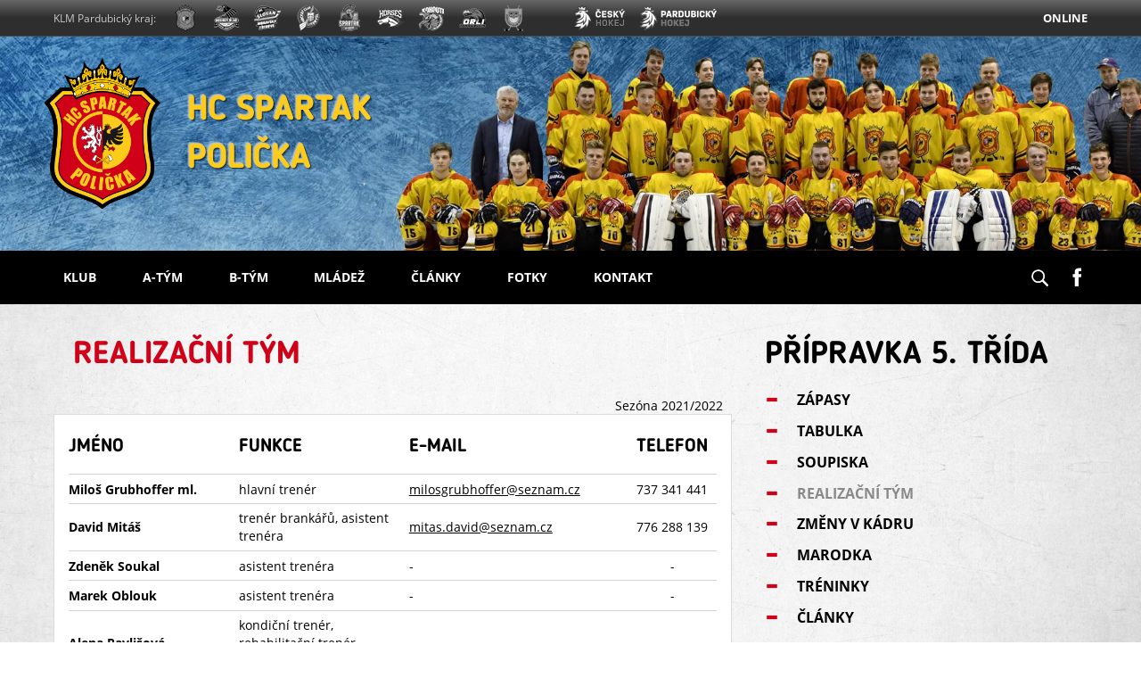

--- FILE ---
content_type: text/html; charset=utf-8
request_url: https://www.hcpolicka.com/pripravka-5-trida/sezona-2021-2022/realizacni-tym
body_size: 11899
content:


<!DOCTYPE html>
<html>
<head>
    <meta charset="UTF-8">
    <title id="pageTitle">Realizační tým - Přípravka 5. třída | Sezóna 2021/2022 | HC Spartak Polička</title>
    <meta http-equiv="X-UA-Compatible" content="IE=edge">
    <meta name="format-detection" content="telephone=no"/> 
        <meta property="og:title" content="Realizační tým - Přípravka 5. třída | Sezóna 2021/2022 | HC Spartak Polička" />
    <meta name="generator" content="Cronos Web, see http://www.cronosweb.cz">
    <meta name="copyright" content="HC Spartak Polička">
    <meta name="author" content="HC Spartak Polička">
    <meta name="description" content="Oficiální stránky hokejového klubu HC Spartak Polička">
    <meta property="og:description" content="Oficiální stránky hokejového klubu HC Spartak Polička" />
    <meta name="keywords" content="hokej, klm, spartak, hc, policka">
<link rel="canonical" href="https://www.hcpolicka.com/pripravka-5-trida/sezona-2021-2022/realizacni-tym" />
    <meta property="og:url" content="https://www.hcpolicka.com/pripravka-5-trida/sezona-2021-2022/realizacni-tym" />
    <meta property="og:type" content="website" />
    <meta name="rating" content="safe for kids">
    <meta name="robots" content="all">
    <meta name="viewport" content="width=device-width, initial-scale=1">
    <link href="https://www.hcpolicka.com/Layout/Policka/Theme/Default/Img/imagesrc.jpg" rel="image_src">
    <meta property="og:image" content="https://www.hcpolicka.com/Layout/Policka/Theme/Default/Img/imagesrc.jpg" />
    <meta name="twitter:image" content="https://www.hcpolicka.com/Layout/Policka/Theme/Default/Img/imagesrc.jpg">
    <meta name="twitter:card" content="summary">
    <meta property="og:locale" content="cs_CZ" />
    <meta property="fb:profile_id" content="hcpolicka" />
    <link title="HC Spartak Polička" href="https://www.hcpolicka.com/rss" rel="alternate" type="application/rss+xml">
    <base href="https://www.hcpolicka.com" />

        <link rel="stylesheet" href="Layout/Policka/Theme/Default/Style/Prod/index2.min.css?20251002" type="text/css" media="all" async>
    <link rel="shortcut icon" href="Layout/Policka/Theme/Default/Img/favicon/favicon.ico" />
    <link rel="icon" href="Layout/Policka/Theme/Default/Img/favicon/favicon.ico" />

            <script src="JavaScript/Core/jquery-1.10.2.min.js"></script>
<!-- Global site tag (gtag.js) - Google Analytics -->
<script async src="https://www.googletagmanager.com/gtag/js?id=UA-68580391-3"></script>
<script>
  window.dataLayer = window.dataLayer || [];
  function gtag(){dataLayer.push(arguments);}
  gtag('js', new Date());
  gtag('config', 'UA-68580391-3');
</script>

<script type="text/javascript">
    var cronosAppId = 'hokPolickaWeb';
    var cronosRootRelativeUrl = '../../';
    var cronosAlertTimeout = 12;
    var cronosAlertUploadTimeout = 90;
    var cronosAuthenticationHandlerUrl = '../../Handlers/MetadataHandlers/CronosAuthenticationHandler.ashx';
    var cronosVisitorHandlerUrl = '../../Handlers/MetadataHandlers/CronosVisitorHandler.ashx';
</script>

</head>
<body>
    <div class="cronosWeb">
        <header role="banner">
            <div class="layoutTopPanelBackground"></div>
            <div class="layoutTopPanel">
                <div class="layoutItemOuter">
                    <div class="layoutItemInner">
                        <div class="topPanelSmallNav">
                            <ul>
                                <li id="topPanelLinkKlubyKLM"><a href="javascript:HSP_ShowTopPanel('KlubyKLM', 'Liga')" title="Krajská Liga Mužů - Pardubický Kraj">Kluby KLM<span class="selectionArrow"><b></b></span></a></li>
                            </ul>
                            <ul>
                                <li id="topPanelLinkLiga"><a href="javascript:HSP_ShowTopPanel('Liga', 'KlubyKLM')" title="Krajská Liga Mužů - Pardubický Kraj" class="withoutRightMargin">Liga<span class="selectionArrow"><b></b></span></a></li>
                            </ul>
                            <div class="topPanelOnline">
                                <span title="OnLine PU-HK hockey" class=""><a href="http://online2018.grm.cz/indexfirst.php" target="_blank">ONLINE</a></span>
                            </div>
                        </div>
                    
                        <span id="topPanelSpanKlubyKLM" title="Krajská Liga Mužů - Pardubický kraj" class="wideLabel">KLM Pardubický kraj:</span>

                        <ul id="topPanelKlubyKLM" class="topPanelUl kluby">
                            <li>
                                <a href="https://www.hcpolicka.com" title="HC Spartak Polička" target="_blank">
                                    <span class="klub klubPolicka"></span>
                                    <span class="label">HC Spartak Polička</span>
                                    <div class="clear"></div>
                                </a>
                            </li>
                            <li>
                                <a href="http://www.hcchrudim.cz/" title="HC Chrudim" target="_blank">
                                    <span class="klub klubChrudim"></span>
                                    <span class="label">HC Chrudim</span>
                                    <div class="clear"></div>
                                </a>
                            </li>
                            <li>
                                <a href="https://www.hcslovan.com/" title="HC Slovan Moravská Třebová" target="_blank">
                                    <span class="klub klubMoravskaTrebova"></span>
                                    <span class="label">HC Slovan Moravská Třebová</span>
                                    <div class="clear"></div>
                                </a>
                            </li>
                            <li>
                                <a href="http://www.hclitomysl.cz/" title="HC Litomyšl" target="_blank">
                                    <span class="klub klubLitomysl"></span>
                                    <span class="label">HC Litomyšl</span>
                                    <div class="clear"></div>
                                </a>
                            </li>
                            <li>
                                <a href="http://www.hcchocen.cz/" title="HC Spartak Choceň" target="_blank">
                                    <span class="klub klubChocen2"></span>
                                    <span class="label">HC Spartak Choceň</span>
                                    <div class="clear"></div>
                                </a>
                            </li>
                            <li>
                                <a href="http://www.hchlinsko.cz/" title="HC Hlinsko" target="_blank">
                                    <span class="klub klubHlinsko"></span>
                                    <span class="label">HC Hlinsko</span>
                                    <div class="clear"></div>
                                </a>
                            </li>
                            <li>
                                <a href="https://www.kohouti-ceskatrebova.cz/" title="HC Kohouti Česká Třebová" target="_blank">
                                    <span class="klub klubCeskaTrebova"></span>
                                    <span class="label">HC Kohouti Česká Třebová</span>
                                    <div class="clear"></div>
                                </a>
                            </li>
                            <li>
                                <a href="http://www.hokejlan.cz/" title="HC Orli Lanškroun" target="_blank">
                                    <span class="klub klubLanskroun"></span>
                                    <span class="label">HC Orli Lanškroun</span>
                                    <div class="clear"></div>
                                </a>
                            </li>
                            <li>
                                <a href="http://www.hcskutec.cz/" title="HC Skuteč" target="_blank">
                                    <span class="klub klubSkutec"></span>
                                    <span class="label">HC Skuteč</span>
                                    <div class="clear"></div>
                                </a>
                            </li>
                        </ul>

                        <ul id="topPanelLiga" class="topPanelUl kluby">
                            <li>
                                <a href="http://www.ceskyhokej.cz/" title="Český hokej" target="_blank">
                                    <span class="klub ligaCeskyHokej"></span>
                                    <span class="label">Český hokej</span>
                                    <div class="clear"></div>
                                </a>
                            </li>
                            <li>
                                <a href="http://pardubickykraj.cslh.cz/" title="Pardubický krajský svaz ledního hokeje" target="_blank">
                                    <span class="klub ligaPardubickyHokej"></span>
                                    <span class="label">Pardubický hokej</span>
                                    <div class="clear"></div>
                                </a>
                            </li>
                        </ul>

                        <div class="topPanelOnlineWide">
                            <span title="OnLine PU-HK hockey"><a href="http://online2018.grm.cz/indexfirst.php" target="_blank">ONLINE</a></span>
                        </div>

                        <div class="clear"></div>
                    </div>
                </div>
            </div>
            <div class="clear"></div>

            <div class="cronosRotatorStatic cronosRotator05" id="cronosRotator" style="display: block;">
    <div class="layoutItemOuter">
        <div class="layoutItemInner positionRelative rotatorInner">
            <a href="/"><div class="headerLogo"></div></a>
            <div class="headerContent">
                <h1 class="headline">HC SPARTAK POLIČKA</h1>
            </div>
            <div class="clear"></div>
        </div>
        <div class="clear"></div>
    </div>
</div>
<script type="text/javascript">var cronosRotator_enabled = false; var cronosRotator_count = 1;</script>

            <div class="clear"></div>

            <nav role="navigation">
                <div class="layoutItemOuter">
                    <ul id="cronosShortNav" class="shortNav">
                        <li class="shortNavLeftLi" aria-label="Menu"><a id="navitem-menu" class="" href="javascript:CronosResponsiveMenu_ShowMenu()"><svg class="menu-icon" xmlns="http://www.w3.org/2000/svg" xmlns:xlink="http://www.w3.org/1999/xlink"><use xlink:href="#menu-icon"></use></svg><span>MENU</span></a></li>
                    </ul>
                    <ul id="cronosShortNavRight" class="cronosMenuRight mobileOnly">
                        <li class="shortNavRightLi"><a href="javascript:HSP_ShowOrHideSearchLine()" title="Hledat na webu"><svg class="menu-search" xmlns="http://www.w3.org/2000/svg" xmlns:xlink="http://www.w3.org/1999/xlink"><use xlink:href="#menu-search"></use></svg></a></li>
                        <li class="shortNavRightLi"><a href="https://www.facebook.com/hcpolicka/" target="_blank" title="Profil klubu na Facebooku"><svg class="menu-fb" xmlns="http://www.w3.org/2000/svg" xmlns:xlink="http://www.w3.org/1999/xlink"><use xlink:href="#menu-fb"></use></svg></a></li>
                    </ul>
                    <div class="clear"></div>
                    <div class="layoutItemInner">
                        <ul id="cronosMainNavigation" class="cronosMenuLeft">
                            <li><a id="navitem-klub" class="navItem" href="javascript:CronosSubMenu_NavItemClick('navitem-klub')">KLUB<span class="selectionArrow"><b></b></span></a></li>
                            <li id="navitem-klub-responsive-sub-outer" class="responsiveSubNavItemsOuter invisible">
                                <ul id="navitem-klub-responsive-sub" class="responsiveSubNavItems">
                                </ul>
                            </li>
                            <li id="navitem-atym-responsive-sub-outer"><a id="navitem-atym" class="navItem" href="javascript:CronosSubMenu_NavItemClick('navitem-atym');">A-TÝM<span class="selectionArrow"><b></b></span></a></li>
                            <li class="responsiveSubNavItemsOuter invisible">
                                <ul id="navitem-atym-responsive-sub" class="responsiveSubNavItems">
                                </ul>
                            </li>
                            <li id="navitem-btym-responsive-sub-outer"><a id="navitem-btym" class="navItem" href="javascript:CronosSubMenu_NavItemClick('navitem-btym');">B-TÝM<span class="selectionArrow"><b></b></span></a></li>
                            <li class="responsiveSubNavItemsOuter invisible">
                                <ul id="navitem-btym-responsive-sub" class="responsiveSubNavItems">
                                </ul>
                            </li>
                            <li id="navitem-mladez-responsive-sub-outer"><a id="navitem-mladez" class="navItem" href="javascript:CronosSubMenu_NavItemClick('navitem-mladez');">MLÁDEŽ<span class="selectionArrow"><b></b></span></a></li>
                            <li class="responsiveSubNavItemsOuter invisible">
                                <ul id="navitem-mladez-responsive-sub" class="responsiveSubNavItems">
                                </ul>
                            </li>
                            <li><a class="navItem" href="clanky">ČLÁNKY</a></li>
                            <li><a class="navItem" href="fotogalerie">FOTKY</a></li>
                            <li><a class="navItem" href="kontakt">KONTAKT</a></li>
                        </ul>
                        <ul class="cronosMenuRight desktopOnly">
                            <li><a href="javascript:HSP_ShowOrHideSearchLine()" title="Hledat na webu"><svg class="menu-search" xmlns="http://www.w3.org/2000/svg" xmlns:xlink="http://www.w3.org/1999/xlink"><use xlink:href="#menu-search"></use></svg></a></li>
                            <li><a href="https://www.facebook.com/hcpolicka/" target="_blank" title="Profil klubu na Facebooku"><svg class="menu-fb" xmlns="http://www.w3.org/2000/svg" xmlns:xlink="http://www.w3.org/1999/xlink"><use xlink:href="#menu-fb"></use></svg></a></li>
                        </ul>
                        <div class="clear"></div>
                        <div class="subNav">
                            <ul id="navitem-klub-sub" class="subNavItems invisible">
                                <li class="firstItem"><a href="nabor-mladeze">Nábor mládeže</a></li>
                                <li><a href="historie">Historie</a></li>
                                <li><a href="stadion">Stadion</a></li>
                                <li><a href="sponzori">Sponzoři</a></li>
                                <li class="lastItem"><a href="kamera">Online kamera</a></li>
                            </ul>
                            <ul id="navitem-atym-sub" class="subNavItems invisible">
                                <li class="firstItem"><a href="a-tym/sezona-2025-2026/zapasy">Zápasy</a></li>
                                <li><a href="a-tym/sezona-2025-2026/nominace">Nominace na utkání</a></li>
                                <li><a href="a-tym/sezona-2025-2026/tabulka">Tabulka</a></li>
                                <li><a href="a-tym/sezona-2025-2026/soupiska">Soupiska</a></li>
                                <li><a href="a-tym/sezona-2025-2026/realizacni-tym">Realizační tým</a></li>
                                <li><a href="a-tym/sezona-2025-2026/zmeny-v-kadru">Změny v kádru</a></li>
                                <li><a href="a-tym/sezona-2025-2026/marodka">Marodka</a></li>
                                <li><a href="a-tym/sezona-2025-2026/treninky">Tréninky</a></li>
                                <li><a href="a-tym/sezona-2025-2026/clanky">Články</a></li>
                                <li class="lastItem"><a href="a-tym/sezona-2025-2026/fotogalerie">Fotogalerie</a></li>
                            </ul>
                            <ul id="navitem-btym-sub" class="subNavItems invisible">
                                <li class="firstItem"><a href="b-tym/sezona-2025-2026/zapasy">Zápasy</a></li>
                                <li><a href="b-tym/sezona-2025-2026/nominace">Nominace na utkání</a></li>
                                <li><a href="b-tym/sezona-2025-2026/tabulka">Tabulka</a></li>
                                <li><a href="b-tym/sezona-2025-2026/soupiska">Soupiska</a></li>
                                <li><a href="b-tym/sezona-2025-2026/realizacni-tym">Realizační tým</a></li>
                                <li><a href="b-tym/sezona-2025-2026/zmeny-v-kadru">Změny v kádru</a></li>
                                <li><a href="b-tym/sezona-2025-2026/marodka">Marodka</a></li>
                                <li><a href="b-tym/sezona-2025-2026/treninky">Tréninky</a></li>
                                <li><a href="b-tym/sezona-2025-2026/clanky">Články</a></li>
                                <li class="lastItem"><a href="b-tym/sezona-2025-2026/fotogalerie">Fotogalerie</a></li>
                            </ul>
                            <ul id="navitem-mladez-sub" class="subNavItems invisible">
                                <li class="firstItem"><a href="juniori/sezona-2025-2026/zapasy">Junioři</a></li>
                                <li><a href="starsi-dorost/sezona-2025-2026/zapasy">Dorost</a></li>
                                <li><a href="pripravka-9-trida/sezona-2025-2026/zapasy">9. třída</a></li>
                                <li><a href="starsi-zaci/sezona-2025-2026/zapasy">Starší žáci</a></li>
                                <li><a href="mladsi-zaci/sezona-2025-2026/zapasy">Mladší žáci</a></li>
                                <li><a href="pripravka-4-trida/sezona-2025-2026/zapasy">Přípravka 4. třída</a></li>
                                <li><a href="pripravka-3-trida/sezona-2025-2026/zapasy">Přípravka 3. třída</a></li>
                                <li><a href="pripravka-2-trida/sezona-2025-2026/zapasy">Přípravka 2. třída</a></li>
                                <li class="lastItem"><a href="zakladna/sezona-2025-2026/zapasy">Základna</a></li>
                            </ul>
                        </div><!-- .subNav -->
                    </div>
                </div>
                <div class="clear"></div>
            </nav>
            <div class="clear"></div>
            <div class="cronosResponsiveNav">
                <div class="layoutItemOuter">
                    <ul id="cronosMainNavigationContainer" class="cronosMenuLeft">
                    </ul>
                </div>
                <div class="clear"></div>
            </div>
            <div class="clear"></div>
            <div id="searchbox" class="formularBackground searchBox" role="search">
                <div class="searchBoxInner">
                    <div class="hledatInputOuter">
                        <input id="searchPhrase" name="searchPhrase" type="text" class="" role="button" placeholder="Hledaný text" onkeydown="if (event.keyCode == 13) { HSP_Search(); return false; }" />
                        <span id="searchPhraseError" class="chyba superInvisible">Hledaný text musí mít alespoň&nbsp;3&nbsp;znaky</span>
                    </div>
                    <input type="submit" value="Prohledat web" onclick="HSP_Search()" />
                </div>
            </div>
            <div class="clear"></div>
        </header>
        <div class="clear"></div>
        <div class="cronosWebBody">
            <div class="layoutItemOuter">
                <div class="layoutItemInner">
                    <main class="withAsideLayout" role="main">
    <div class="mainHeadline">
        <h1>REALIZAČNÍ TÝM</h1>
        <span class="headlineRight"></span>
        <div class="clear"></div>
    </div>
<div class="mainContentOuter">
<div class="outerHeadline">
    <h2></h2>
    <span>Sezóna 2021/2022</span>
    <div class="clear"></div>
</div>
<div class="whiteBoxOuter withInner withoutTopMargin withoutBottomMargin">
    <div class="hokTable realizacniTym">
        <ul>
        <li class="hokTableHead">
<span>JMÉNO</span><span>FUNKCE</span><span>E-MAIL</span><span>TELEFON</span></li>            <li class="milos-grubhoffer-ml-hlavni-trener-v">
<span><strong>Miloš Grubhoffer ml.</strong><div class="mobileonly withLessHorizontalPadding">&ndash;</div></span><span>hlavní trenér</span><span><div class="mobileonly withLessRightPadding">E-mail:</div><a href="mailto:milosgrubhoffer@seznam.cz">milosgrubhoffer@seznam.cz</a></span><span><div class="mobileonly withLessRightPadding">Telefon:</div>737 341 441</span></li>            <li class="david-mitas-trener-brankaru-asistent-trenera-w">
<span><strong>David Mitáš</strong><div class="mobileonly withLessHorizontalPadding">&ndash;</div></span><span>trenér brankářů, asistent trenéra</span><span><div class="mobileonly withLessRightPadding">E-mail:</div><a href="mailto:mitas.david@seznam.cz">mitas.david@seznam.cz</a></span><span><div class="mobileonly withLessRightPadding">Telefon:</div>776 288 139</span></li>            <li class="zdenek-soukal-asistent-trenera-m">
<span><strong>Zdeněk Soukal</strong><div class="mobileonly withLessHorizontalPadding">&ndash;</div></span><span>asistent trenéra</span><span><div class="mobileonly withLessRightPadding">E-mail:</div>-</span><span><div class="mobileonly withLessRightPadding">Telefon:</div>-</span></li>            <li class="marek-oblouk-asistent-trenera-l">
<span><strong>Marek Oblouk</strong><div class="mobileonly withLessHorizontalPadding">&ndash;</div></span><span>asistent trenéra</span><span><div class="mobileonly withLessRightPadding">E-mail:</div>-</span><span><div class="mobileonly withLessRightPadding">Telefon:</div>-</span></li>            <li class="alena-pavlisova-kondicni-trener-rehabilitacni-trener-kompenzacni-cviceni">
<span><strong>Alena Pavlišová</strong><div class="mobileonly withLessHorizontalPadding">&ndash;</div></span><span>kondiční trenér, rehabilitační trenér- kompenzační cvičení</span><span><div class="mobileonly withLessRightPadding">E-mail:</div>-</span><span><div class="mobileonly withLessRightPadding">Telefon:</div>-</span></li>        </ul>
        <div class="clear"></div>
    </div>
</div>
<div class="clear"></div>
<div class="outerFooter">
    <span></span>
</div>

</div>
    <div class="clear"></div>
</main>
<aside class="withAsideLayout" role="complementary">
            <span class="submenuHeadline">PŘÍPRAVKA 5. TŘÍDA</span>
                <ul class="asideSubmenu">
                    <li><a href="pripravka-5-trida/sezona-2021-2022/zapasy"><svg class="submenu-icon" id="submenu-iconNCZB" xmlns="http://www.w3.org/2000/svg" xmlns:xlink="http://www.w3.org/1999/xlink"><use xlink:href="#submenu-icon"></use></svg><span class="nazev">ZÁPASY</span></a></li>
                    <li><a href="pripravka-5-trida/sezona-2021-2022/tabulka"><svg class="submenu-icon" id="submenu-iconYSSJ" xmlns="http://www.w3.org/2000/svg" xmlns:xlink="http://www.w3.org/1999/xlink"><use xlink:href="#submenu-icon"></use></svg><span class="nazev">TABULKA</span></a></li>
                    <li><a href="pripravka-5-trida/sezona-2021-2022/soupiska"><svg class="submenu-icon" id="submenu-iconSMCT" xmlns="http://www.w3.org/2000/svg" xmlns:xlink="http://www.w3.org/1999/xlink"><use xlink:href="#submenu-icon"></use></svg><span class="nazev">SOUPISKA</span></a></li>
                    <li><span class="nazevInactive"><svg class="submenu-icon" id="submenu-iconDPPQ" xmlns="http://www.w3.org/2000/svg" xmlns:xlink="http://www.w3.org/1999/xlink"><use xlink:href="#submenu-icon"></use></svg>REALIZAČNÍ TÝM</span></li>
                    <li><a href="pripravka-5-trida/sezona-2021-2022/zmeny-v-kadru"><svg class="submenu-icon" id="submenu-iconTAWM" xmlns="http://www.w3.org/2000/svg" xmlns:xlink="http://www.w3.org/1999/xlink"><use xlink:href="#submenu-icon"></use></svg><span class="nazev">ZMĚNY V KÁDRU</span></a></li>
                    <li><a href="pripravka-5-trida/sezona-2021-2022/marodka"><svg class="submenu-icon" id="submenu-iconXFDY" xmlns="http://www.w3.org/2000/svg" xmlns:xlink="http://www.w3.org/1999/xlink"><use xlink:href="#submenu-icon"></use></svg><span class="nazev">MARODKA</span></a></li>
                    <li><a href="pripravka-5-trida/sezona-2021-2022/treninky"><svg class="submenu-icon" id="submenu-iconVFYI" xmlns="http://www.w3.org/2000/svg" xmlns:xlink="http://www.w3.org/1999/xlink"><use xlink:href="#submenu-icon"></use></svg><span class="nazev">TRÉNINKY</span></a></li>
                    <li><a href="pripravka-5-trida/sezona-2021-2022/clanky"><svg class="submenu-icon" id="submenu-iconHGDU" xmlns="http://www.w3.org/2000/svg" xmlns:xlink="http://www.w3.org/1999/xlink"><use xlink:href="#submenu-icon"></use></svg><span class="nazev">ČLÁNKY</span></a></li>
                    <li><a href="pripravka-5-trida/sezona-2021-2022/fotogalerie"><svg class="submenu-icon" id="submenu-iconHOBP" xmlns="http://www.w3.org/2000/svg" xmlns:xlink="http://www.w3.org/1999/xlink"><use xlink:href="#submenu-icon"></use></svg><span class="nazev">FOTOGALERIE</span></a></li>
                </ul>

            <span class="submenuHeadline">SEZÓNY</span>
                <ul class="asideSubmenu">
                    <li><a href="pripravka-5-trida/sezona-2025-2026/realizacni-tym"><svg class="submenu-icon" id="submenu-iconYTNN" xmlns="http://www.w3.org/2000/svg" xmlns:xlink="http://www.w3.org/1999/xlink"><use xlink:href="#submenu-icon"></use></svg><span class="nazev">SEZÓNA 2025/2026</span></a></li>
                    <li><a href="pripravka-5-trida/sezona-2024-2025/realizacni-tym"><svg class="submenu-icon" id="submenu-iconZBJG" xmlns="http://www.w3.org/2000/svg" xmlns:xlink="http://www.w3.org/1999/xlink"><use xlink:href="#submenu-icon"></use></svg><span class="nazev">SEZÓNA 2024/2025</span></a></li>
                    <li><a href="pripravka-5-trida/sezona-2023-2024/realizacni-tym"><svg class="submenu-icon" id="submenu-iconYULS" xmlns="http://www.w3.org/2000/svg" xmlns:xlink="http://www.w3.org/1999/xlink"><use xlink:href="#submenu-icon"></use></svg><span class="nazev">SEZÓNA 2023/2024</span></a></li>
                    <li><a href="pripravka-5-trida/sezona-2022-2023/realizacni-tym"><svg class="submenu-icon" id="submenu-iconLOBJ" xmlns="http://www.w3.org/2000/svg" xmlns:xlink="http://www.w3.org/1999/xlink"><use xlink:href="#submenu-icon"></use></svg><span class="nazev">SEZÓNA 2022/2023</span></a></li>
                    <li><span class="nazevInactive"><svg class="submenu-icon" id="submenu-iconTJLI" xmlns="http://www.w3.org/2000/svg" xmlns:xlink="http://www.w3.org/1999/xlink"><use xlink:href="#submenu-icon"></use></svg>SEZÓNA 2021/2022</span></li>
                    <li><a href="pripravka-5-trida/sezona-2020-2021/realizacni-tym"><svg class="submenu-icon" id="submenu-iconZAFT" xmlns="http://www.w3.org/2000/svg" xmlns:xlink="http://www.w3.org/1999/xlink"><use xlink:href="#submenu-icon"></use></svg><span class="nazev">SEZÓNA 2020/2021</span></a></li>
                    <li><a href="pripravka-5-trida/sezona-2019-2020/realizacni-tym"><svg class="submenu-icon" id="submenu-iconTJCM" xmlns="http://www.w3.org/2000/svg" xmlns:xlink="http://www.w3.org/1999/xlink"><use xlink:href="#submenu-icon"></use></svg><span class="nazev">SEZÓNA 2019/2020</span></a></li>
                    <li><a href="pripravka-5-trida/sezona-2018-2019/realizacni-tym"><svg class="submenu-icon" id="submenu-iconIHLP" xmlns="http://www.w3.org/2000/svg" xmlns:xlink="http://www.w3.org/1999/xlink"><use xlink:href="#submenu-icon"></use></svg><span class="nazev">SEZÓNA 2018/2019</span></a></li>
                    <li><a href="pripravka-5-trida/sezona-2017-2018/realizacni-tym"><svg class="submenu-icon" id="submenu-iconNASZ" xmlns="http://www.w3.org/2000/svg" xmlns:xlink="http://www.w3.org/1999/xlink"><use xlink:href="#submenu-icon"></use></svg><span class="nazev">SEZÓNA 2017/2018</span></a></li>
                </ul>

            <span class="submenuHeadline">KATEGORIE</span>
                <ul class="asideSubmenu">
                    <li><a href="starsi-zaci/sezona-2021-2022/realizacni-tym"><svg class="submenu-icon" id="submenu-iconMJNW" xmlns="http://www.w3.org/2000/svg" xmlns:xlink="http://www.w3.org/1999/xlink"><use xlink:href="#submenu-icon"></use></svg><span class="nazev">STARŠÍ ŽÁCI</span></a></li>
                    <li><a href="mladsi-zaci/sezona-2021-2022/realizacni-tym"><svg class="submenu-icon" id="submenu-iconWWAB" xmlns="http://www.w3.org/2000/svg" xmlns:xlink="http://www.w3.org/1999/xlink"><use xlink:href="#submenu-icon"></use></svg><span class="nazev">MLADŠÍ ŽÁCI</span></a></li>
                    <li><span class="nazevInactive"><svg class="submenu-icon" id="submenu-iconTGXS" xmlns="http://www.w3.org/2000/svg" xmlns:xlink="http://www.w3.org/1999/xlink"><use xlink:href="#submenu-icon"></use></svg>PŘÍPRAVKA 5. TŘÍDA</span></li>
                    <li><a href="pripravka-4-trida/sezona-2021-2022/realizacni-tym"><svg class="submenu-icon" id="submenu-iconETBY" xmlns="http://www.w3.org/2000/svg" xmlns:xlink="http://www.w3.org/1999/xlink"><use xlink:href="#submenu-icon"></use></svg><span class="nazev">PŘÍPRAVKA 4. TŘÍDA</span></a></li>
                    <li><a href="pripravka-3-trida/sezona-2021-2022/realizacni-tym"><svg class="submenu-icon" id="submenu-iconCTPX" xmlns="http://www.w3.org/2000/svg" xmlns:xlink="http://www.w3.org/1999/xlink"><use xlink:href="#submenu-icon"></use></svg><span class="nazev">PŘÍPRAVKA 3. TŘÍDA</span></a></li>
                    <li><a href="pripravka-2-trida/sezona-2021-2022/realizacni-tym"><svg class="submenu-icon" id="submenu-iconNUTP" xmlns="http://www.w3.org/2000/svg" xmlns:xlink="http://www.w3.org/1999/xlink"><use xlink:href="#submenu-icon"></use></svg><span class="nazev">PŘÍPRAVKA 2. TŘÍDA</span></a></li>
                </ul>

    <div class="clear"></div>
</aside>
<div class="clear"></div>

      		        <div class="clear"></div>
                </div>
            </div>
	        <div class="clear"></div>
            
	        <div class="clear"></div>
        </div>
        <div class="clear"></div>
        
        

        <div class="footerLine footerLineRed"></div>
        <div class="footerLine footerLineYellow"></div>

        <footer role="contentinfo">
            <div class="footerContent">
                <div class="layoutItemOuter">
                    <div class="layoutItemInner">
                        <div class="footerColumn1">
                            <p>
        				        <a href="/"><span class="footerLogo"></span></a>
                            </p>
                        </div>
                        <div class="footerColumn2">
                            <a href="mailto:hcpolicka@seznam.cz">
                                <p>
                                    <svg class="footer-mail" xmlns="http://www.w3.org/2000/svg" xmlns:xlink="http://www.w3.org/1999/xlink">
                                        <use xlink:href="#footer-mail"></use>
                                    </svg><span>hcpolicka@seznam.cz</span>
                                </p>
                            </a>
                            <p>
                                <svg class="footer-phone" xmlns="http://www.w3.org/2000/svg" xmlns:xlink="http://www.w3.org/1999/xlink">
                                    <use xlink:href="#footer-phone"></use>
                                </svg><span>(+420)&nbsp;607&nbsp;235&nbsp;264</span>
                            </p>
                            <p class="footerAll"><a href="/kontakt">Všechny kontakty</a><a href="/rss" class="withLeftMargin">RSS</a></p>
                        </div>
                        <div class="footerColumn3">
                            <p class="mobileOnly">
                                <a href="javascript:HSP_ScrollTop()" title="Nahoru">
                                    <svg class="footer-arrow-up" xmlns="http://www.w3.org/2000/svg" xmlns:xlink="http://www.w3.org/1999/xlink">
                                        <use xlink:href="#footer-arrow-up"></use>
                                    </svg>
                                </a>
                            </p>
    				        <p class="wideDesktopOnly">Copyright<a href="cms" class="secretLink">&nbsp;&copy;&nbsp;2025</a>, HC&nbsp;SPARTAK&nbsp;Polička</p>
                        </div>
                        <div class="footerColumn4">
                            <p class="desktopOnly">
                                <a href="javascript:HSP_ScrollTop()" title="Nahoru">
                                    <svg class="footer-arrow-up" xmlns="http://www.w3.org/2000/svg" xmlns:xlink="http://www.w3.org/1999/xlink">
                                        <use xlink:href="#footer-arrow-up"></use>
                                    </svg>
                                </a>
                            </p>
    				        <p class="author mobileOnlyAdv">Copyright<a href="cms" class="secretLink">&nbsp;&copy;&nbsp;2024</a>, HC&nbsp;SPARTAK&nbsp;Polička</p>
	    			        <p class="author">Grafika&nbsp;-&nbsp;<a href="http://www.neobrand.cz" target="_blank" title="neoBRAND">neoBRAND</a></p>
                            <p class="author">Web vytvořil&nbsp;-&nbsp;<a href="https://www.amporis.cz" target="_blank" title="Amporis - webdesignové studio">Amporis</a> - webdesignové&nbsp;studio</p>
                        </div>
				        <div class="clear"></div>
                    </div>
                </div>
            </div>
	        <div class="clear"></div>
        </footer>
    </div>

        <script src="JavaScript/ThirdParty/sjcl.js"></script>
    <script src="JavaScript/CronosPlugins/cronoscore.min.js"></script>
    <script src="JavaScript/CronosPlugins/cronoslogin.min.js"></script>
    <script src="JavaScript/ThirdParty/jquery.bpopup.min.js"></script>
    <script src="JavaScript/ThirdParty/scrollto/jquery-scrollto.min.js"></script>
    <script src="Layout/Policka/JavaScript/policka.min.js?221128"></script>


    <div id="DialogVynucenka" class="dialogVynucenka" style="display: none;"></div>
    <div id="DialogVynucenkaLoadArea" class="invisible"></div>
    <div id="CronosAppDialog" class="cronosAppDialog cronosFormDialog" style="display: none;"></div>
    <div id="CronosFunctionDialog" class="cronosAppDialog cronosFormDialog" style="display: none;"></div>
    <div class="cronosDisableControlsBar invisible"></div>
    <div id="CronosBrowserWarning" class="cronosBrowserWarning invisible">
        <p class="headline">HC SPARTAK Polička</p>
        <p class="text"><b>Kontakt:</b><br />E-mail: hcpolicka@seznam.cz<br />Tel.: +420&nbsp;607&nbsp;235&nbsp;264</p>
        <p class="text"><b>Adresa:</b><br />HC Spartak Polička z.s.<br />Revoluční&nbsp;1155, 572&nbsp;01, Polička<br /><a href="https://mapy.cz/s/1VDwg">Mapy.cz</a></p>
        <p class="headline"><b>Váš prohlížeč bohužel není podporován.</b></p>
        <p class="browserInfo">Pro plnohodnotné zobrazení webu si prosím stáhněte a nainstalujte libovolný moderní prohlížeč, například:</p>
            <ul>
                <li><a href="https://www.google.com/chrome">Google Chrome</a></li>
                <li><a href="https://www.mozilla.org/cs/firefox/new/">FireFox</a></li>
                <li><a href="http://www.opera.com/cs/computer/windows">Opera</a></li>
            </ul>
    </div>
    <div class="invisible">
        
        <svg style="display: none;" xmlns="http://www.w3.org/2000/svg">
            <symbol id="footer-mail" viewBox="0 0 24 24">
                <path d="M19,7H5C3.896,7,3,7.896,3,9v9c0,1.104,0.896,2,2,2h14c1.104,0,2-0.896,2-2V9C21,7.896,20.104,7,19,7z    M9.316,14.316l1.602,1.399c0.305,0.267,0.691,0.398,1.082,0.398s0.777-0.134,1.082-0.398l1.602-1.399l-0.037,0.037l3.646,3.646    H5.707l3.646-3.646L9.316,14.316z M5,17.293V10.54l3.602,3.151L5,17.293z M15.398,13.691L19,10.54v6.75L15.398,13.691z M19,9v0.21    l-6.576,5.754c-0.227,0.198-0.621,0.198-0.848,0L5,9.21V9H19z"></path>
            </symbol>
            <symbol id="footer-phone" viewBox="0 0 24 24">
            	<path d="M13.374,7.083l3.711-3.71l-0.438-0.434c-0.565-0.566-1.555-0.566-2.121,0l-1.586,1.586    C12.656,4.809,12.5,5.186,12.5,5.586s0.156,0.777,0.438,1.06L13.374,7.083z"></path>
            	<path d="M6.646,12.939c-0.566-0.566-1.555-0.566-2.121,0l-1.586,1.586C2.656,14.809,2.5,15.186,2.5,15.586    s0.156,0.777,0.441,1.063l0.437,0.432l3.703-3.703L6.646,12.939z"></path>
            	<path d="M18.438,4.729l-0.354-0.354l-3.708,3.708l0.65,0.649c0.095,0.095,0.146,0.22,0.146,0.354    s-0.052,0.259-0.146,0.354l-5.586,5.585c-0.189,0.188-0.518,0.189-0.707,0l-0.65-0.649l-3.702,3.71l0.354,0.354    c0.26,0.261,1.246,1.105,3.056,1.105c1.616,0,4.256-0.712,7.649-4.105C22.213,8.665,18.598,4.89,18.438,4.729z"></path>
            </symbol>
            <symbol id="footer-arrow-up" viewBox="0 0 24 24">
                <path d="M18.414,9.414L12,3L5.586,9.414c-0.781,0.781-0.781,2.047,0,2.828c0.781,0.781,2.047,0.781,2.828,0    L10,10.656v7.242c0,1.105,0.895,2,2,2c1.104,0,2-0.895,2-2v-7.242l1.586,1.586c0.781,0.781,2.047,0.781,2.828,0    C19.195,11.46,19.195,10.195,18.414,9.414z"></path>
            </symbol>
            <symbol id="header-camera" viewBox="0 0 312 393">
                <path fill-rule="evenodd" clip-rule="evenodd" d="M16.675,161.872c0-4.666,0-9.333,0-13.999	c0.958-6.531,1.542-13.144,2.935-19.582c12.31-56.904,46.566-93.714,102.253-110.27c9.592-2.852,19.847-3.478,29.795-5.131	c4,0,7.999,0,11.999,0c6.539,0.953,13.161,1.521,19.603,2.918c57.115,12.388,93.781,46.981,110.233,102.825	c2.869,9.74,3.488,20.143,5.146,30.239c0,4,0,7.999,0,11.999c-0.971,6.712-1.524,13.517-2.979,20.123	c-12.379,56.201-46.241,92.803-101.148,109.768c-7.974,2.463-16.406,3.444-24.501,5.084c0,5.308,0,10.555,0,16.05	c19.668,0,38.999-0.521,58.278,0.24c8.438,0.333,17.354,1.956,25.041,5.311c18.361,8.013,25.819,22.946,24.832,42.972	c-0.403,8.177-2.74,13.669-10.519,16.426c-73.324,0-146.648,0-219.972,0c-7.568-2.617-11.141-7.76-10.362-15.897	c0.3-3.136,0.069-6.32,0.104-9.482c0.106-9.642,4.012-17.683,10.584-24.5c10.458-10.85,23.794-14.77,38.327-15.001	c17.971-0.287,35.95-0.074,53.925-0.077c1.742,0,3.483,0,4.984,0c0-6.051,0-11.286,0-16.339c-5.651-0.934-10.883-1.712-16.082-2.672	c-51.708-9.547-97.641-54.419-108.43-106.102C19.005,178.55,18.006,170.176,16.675,161.872z M157.505,271.84	c63.272-0.073,116.747-50.493,116.845-117.205c0.097-65.789-51.941-117.323-117.014-117.572	C93.029,36.816,40.672,89.857,40.718,154.539C40.765,219.338,93.036,271.84,157.505,271.84z M61.018,352.366	c64.565,0,128.693,0,194.216,0c-2.035-3.469-3.156-6.441-5.159-8.592c-5.727-6.148-13.435-7.737-21.394-7.753	c-47.286-0.095-94.574-0.175-141.859,0.128c-5.608,0.036-11.431,1.84-16.734,3.903C65.194,341.956,61.786,346,61.018,352.366z"/>
                <path fill-rule="evenodd" clip-rule="evenodd" d="M156.657,257.248c-55.746,0.267-100.603-44.714-101.277-100.952	c-0.667-55.608,44.229-100.613,99.237-100.593c55.942,0.021,100.639,44.64,101.236,100.884	C256.435,211.234,212.587,257.498,156.657,257.248z M154.882,79.638c-39.867-0.556-75.525,31.867-75.96,76.261	c-0.415,42.253,35.431,77.906,77.397,77.757c41.631-0.147,76.03-34.788,76.056-76.592	C232.401,114.663,197.058,79.349,154.882,79.638z"/>
            </symbol>
            <symbol id="header-calendar" viewBox="0 0 32 32">
            	<path d="M29.334,3H25V1c0-0.553-0.447-1-1-1s-1,0.447-1,1v2h-6V1c0-0.553-0.448-1-1-1s-1,0.447-1,1v2H9V1		c0-0.553-0.448-1-1-1S7,0.447,7,1v2H2.667C1.194,3,0,4.193,0,5.666v23.667C0,30.807,1.194,32,2.667,32h26.667		C30.807,32,32,30.807,32,29.333V5.666C32,4.193,30.807,3,29.334,3z M30,29.333C30,29.701,29.701,30,29.334,30H2.667		C2.299,30,2,29.701,2,29.333V5.666C2,5.299,2.299,5,2.667,5H7v2c0,0.553,0.448,1,1,1s1-0.447,1-1V5h6v2c0,0.553,0.448,1,1,1		s1-0.447,1-1V5h6v2c0,0.553,0.447,1,1,1s1-0.447,1-1V5h4.334C29.701,5,30,5.299,30,5.666V29.333z"/>
	            <rect x="7" y="12" width="4" height="3"/>
	            <rect x="7" y="17" width="4" height="3"/>
	            <rect x="7" y="22" width="4" height="3"/>
	            <rect x="14" y="22" width="4" height="3"/>
	            <rect x="14" y="17" width="4" height="3"/>
	            <rect x="14" y="12" width="4" height="3"/>
	            <rect x="21" y="22" width="4" height="3"/>
	            <rect x="21" y="17" width="4" height="3"/>
	            <rect x="21" y="12" width="4" height="3"/>
            </symbol>
            <symbol id="menu-icon" viewBox="0 0 24 24">
        		<path d="M23.244,17.009H0.75c-0.413,0-0.75,0.36-0.75,0.802v3.42C0,21.654,0.337,22,0.75,22h22.494			c0.414,0,0.75-0.346,0.75-0.77v-3.42C23.994,17.369,23.658,17.009,23.244,17.009z M23.244,9.009H0.75C0.337,9.009,0,9.369,0,9.81			v3.42C0,13.654,0.337,14,0.75,14h22.494c0.414,0,0.75-0.346,0.75-0.77V9.81C23.994,9.369,23.658,9.009,23.244,9.009z			 M23.244,1.009H0.75C0.337,1.009,0,1.369,0,1.81v3.42c0,0.423,0.337,0.769,0.75,0.769h22.494c0.414,0,0.75-0.346,0.75-0.769V1.81			C23.994,1.369,23.658,1.009,23.244,1.009z" />
            </symbol>
            <symbol id="menu-fb" viewBox="0 0 56.693 56.693">
                <path d="M40.43,21.739h-7.646v-5.014c0-1.884,1.248-2.322,2.127-2.322c0.877,0,5.396,0,5.396,0V6.125l-7.431-0.028	c-8.248,0-10.125,6.174-10.125,10.125v5.518h-4.77v8.53h4.77c0,10.946,0,24.137,0,24.137h10.033c0,0,0-13.32,0-24.137h6.771	L40.43,21.739z"/>
            </symbol>
            <symbol id="menu-search" viewBox="0 0 32 32">
        		<path d="M19.428,21.428C18.037,22.418,16.336,23,14.5,23C9.806,23,6,19.194,6,14.5S9.806,6,14.5,6			S23,9.806,23,14.5c0,1.837-0.582,3.537-1.572,4.928l5.584,5.584c0.551,0.551,0.546,1.431,0,1.977l-0.023,0.023			c-0.545,0.545-1.431,0.546-1.977,0L19.428,21.428L19.428,21.428z M14.5,21c3.59,0,6.5-2.91,6.5-6.5S18.09,8,14.5,8S8,10.91,8,14.5			S10.91,21,14.5,21L14.5,21z"/>
            </symbol>
            <symbol id="submenu-icon" viewBox="0 0 283.46 283.46">
                <rect x="39.45" y="104.537" width="204.56" height="74.386"/>
            </symbol>
            <symbol id="article-attachment" viewBox="0 0 70 70">
            	<path d="M27.737,53.813c-3.473,0-6.737-1.352-9.192-3.808c-5.069-5.067-5.069-13.315,0-18.385l14.849-14.849		l2.829,2.828l-14.85,14.85c-3.509,3.51-3.509,9.219,0,12.729c1.7,1.7,3.96,2.637,6.364,2.637c2.404,0,4.664-0.937,6.364-2.637		l15.547-15.547c1.041-1.041,1.615-2.426,1.615-3.898s-0.574-2.857-1.615-3.899c-2.146-2.145-5.637-2.148-7.789-0.01v0.001		l-14.848,14.85c-0.382,0.384-0.593,0.892-0.593,1.433s0.211,1.051,0.593,1.434c0.79,0.789,2.075,0.789,2.865,0L44.727,26.69		l2.828,2.828l-14.85,14.849c-2.349,2.35-6.172,2.35-8.521,0c-1.138-1.139-1.765-2.651-1.765-4.262c0-1.609,0.627-3.123,1.765-4.261		l14.839-14.841l0,0c3.709-3.708,9.744-3.709,13.453,0c1.797,1.797,2.787,4.187,2.787,6.728s-0.99,4.931-2.787,6.727L36.93,50.006		C34.474,52.461,31.209,53.813,27.737,53.813z" />
            </symbol>
            <symbol id="article-pin" viewBox="0 0 24 24">
                <path d="M16.729,4.271c-0.389-0.391-1.021-0.393-1.414-0.004c-0.104,0.104-0.176,0.227-0.225,0.355	c-0.832,1.736-1.748,2.715-2.904,3.293C10.889,8.555,9.4,9,7,9C6.87,9,6.74,9.025,6.618,9.076C6.373,9.178,6.179,9.373,6.077,9.617	c-0.101,0.244-0.101,0.52,0,0.764c0.051,0.123,0.124,0.234,0.217,0.326l3.243,3.243L5,20l6.05-4.537l3.242,3.242	c0.092,0.094,0.203,0.166,0.326,0.217C14.74,18.973,14.87,19,15,19s0.26-0.027,0.382-0.078c0.245-0.102,0.44-0.295,0.541-0.541	C15.975,18.26,16,18.129,16,18c0-2.4,0.443-3.889,1.083-5.166c0.577-1.156,1.556-2.072,3.293-2.904	c0.129-0.049,0.251-0.121,0.354-0.225c0.389-0.393,0.387-1.025-0.004-1.414L16.729,4.271z" />
            </symbol>
            <symbol id="arrow-left" viewBox="0 0 26 26">
	            <polygon points="-0.035,13.5 12.885,26.42 14.969,24.336 4.133,13.5 14.969,2.664 12.885,0.58 	"/>
            </symbol>
            <symbol id="arrow-left-double" viewBox="0 0 26 26">
	            <polygon points="10.965,13.5 23.885,26.42 25.969,24.336 15.133,13.5 25.969,2.664 23.885,0.58 	"/>
	            <polygon points="-0.035,13.5 12.885,26.42 14.969,24.336 4.133,13.5 14.969,2.664 12.885,0.58 	"/>
            </symbol>
            <symbol id="arrow-right" viewBox="0 0 26 26">
                <polygon points="13.049,0.58 10.965,2.664 21.801,13.5 10.965,24.336 13.049,26.42 25.969,13.5  "/>
            </symbol>
            <symbol id="arrow-right-double" viewBox="0 0 26 26">
                <polygon points="2.049,0.58 -0.035,2.664 10.801,13.5 -0.035,24.336 2.049,26.42 14.969,13.5  "/>
                <polygon points="13.049,0.58 10.965,2.664 21.801,13.5 10.965,24.336 13.049,26.42 25.969,13.5  "/>
            </symbol>
        </svg>
    </div>
</body>
</html>


--- FILE ---
content_type: text/css
request_url: https://www.hcpolicka.com/Layout/Policka/Theme/Default/Style/Layout/topPanel2.min.css
body_size: 1473
content:
header div.layoutTopPanel{position:relative;min-height:41px;z-index:120}header span.selectionArrow{height:2.8em;margin-top:2px;margin-left:12px}div.layoutTopPanel ul li>a:hover{color:#fdcc02}div.layoutTopPanel ul li>a:hover span.selectionArrow b{border-color:#fdcc02 transparent transparent transparent !important}div.topPanelSmallNav ul li.opened>a{color:#fdcc02}div.topPanelSmallNav ul li.opened>a span.selectionArrow b{border-color:transparent transparent #fdcc02 transparent !important}div.topPanelSmallNav ul li.opened>a:hover span.selectionArrow b{border-color:transparent transparent #fdcc02 transparent !important}header div.layoutTopPanel span.wideLabel{font-family:'Text Regular';vertical-align:top;position:relative;top:12px;font-size:.75em;color:#c8c8c8;float:left}header div.layoutTopPanel div.topPanelOnlineWide span{margin-top:1px}header div.layoutTopPanel ul{margin:0;padding:0;top:0;left:0;z-index:110 !important}header div.layoutTopPanel div.topPanelOnline,header div.layoutTopPanel div.topPanelOnlineWide{position:relative;float:right;text-align:right;margin-top:8px;z-index:150}header div.layoutTopPanel div.topPanelOnline a,header div.layoutTopPanel div.topPanelOnlineWide a{color:#fff;font-size:.8em;font-family:'Text Bold';z-index:110 !important}header div.layoutTopPanel div.topPanelOnline a:hover,header div.layoutTopPanel div.topPanelOnlineWide a:hover{color:#fdcc1a}header div.layoutTopPanel ul.kluby span.klub{display:inline-block;width:30px;height:30px;background-repeat:no-repeat;background-position-x:0;background-position-y:0;z-index:120}header div.layoutTopPanel ul.kluby span.label{height:30px}header div.layoutTopPanel ul.kluby span.klub:hover,header div.layoutTopPanel ul.kluby li:hover span.klub{background-position-y:-30px}header div.layoutTopPanel ul.kluby span.klub.klubPolicka{background-image:url('../../Img/LogaKlubu/30/01Policka-min.png')}header div.layoutTopPanel ul.kluby span.klub.klubChocen{background-image:url('../../Img/LogaKlubu/30/02Chocen-min.png')}header div.layoutTopPanel ul.kluby span.klub.klubChocen2{background-image:url('../../Img/LogaKlubu/30/02Chocen-2-min.png')}header div.layoutTopPanel ul.kluby span.klub.klubChrudim{background-image:url('../../Img/LogaKlubu/30/03Chrudim-min.png')}header div.layoutTopPanel ul.kluby span.klub.klubSvetlaNadSazavou{background-image:url('../../Img/LogaKlubu/30/04Svetla-min.png')}header div.layoutTopPanel ul.kluby span.klub.klubLitomysl{background-image:url('../../Img/LogaKlubu/30/05Litomysl-min.png')}header div.layoutTopPanel ul.kluby span.klub.klubHlinsko{background-image:url('../../Img/LogaKlubu/30/06Hlinsko-min.png')}header div.layoutTopPanel ul.kluby span.klub.klubMoravskaTrebova{background-image:url('../../Img/LogaKlubu/30/07MoravskaTrebova-min.png')}header div.layoutTopPanel ul.kluby span.klub.klubHavlickuvBrod{background-image:url('../../Img/LogaKlubu/30/09HavlickuvBrod-min.png')}header div.layoutTopPanel ul.kluby span.klub.klubCeskaTrebova{background-image:url('../../Img/LogaKlubu/30/10CeskaTrebova-min.png')}header div.layoutTopPanel ul.kluby span.klub.klubChotebor{background-image:url('../../Img/LogaKlubu/30/11Chotebor-min.png')}header div.layoutTopPanel ul.kluby span.klub.klubLedecNadSazavou{background-image:url('../../Img/LogaKlubu/30/12Ledec-min.png')}header div.layoutTopPanel ul.kluby span.klub.klubTelc{background-image:url('../../Img/LogaKlubu/30/13Telc-min.png')}header div.layoutTopPanel ul.kluby span.klub.klubVelkeMezirici{background-image:url('../../Img/LogaKlubu/30/14VelkeMezirici-min.png')}header div.layoutTopPanel ul.kluby span.klub.klubVelkaBites{background-image:url('../../Img/LogaKlubu/30/15VelkaBites-min.png')}header div.layoutTopPanel ul.kluby span.klub.klubZastavkaUBrna{background-image:url('../../Img/LogaKlubu/30/16ZastavkaUBrna-min.png')}header div.layoutTopPanel ul.kluby span.klub.klubNamestNadOslavou{background-image:url('../../Img/LogaKlubu/30/17NamestNadOslavou-min.png')}header div.layoutTopPanel ul.kluby span.klub.klubZubriBystrice{background-image:url('../../Img/LogaKlubu/30/18ZubriBystriceNadPernstejnem-min.png')}header div.layoutTopPanel ul.kluby span.klub.klubLanskroun{background-image:url('../../Img/LogaKlubu/30/19Lanskroun-min.png')}header div.layoutTopPanel ul.kluby span.klub.klubSkutec{background-image:url('../../Img/LogaKlubu/30/20Skutec-min.png')}header div.layoutTopPanel ul.kluby span.klub.svazCesko{background-image:url('../../Img/LogaKlubu/30/21liga02-min.png')}header div.layoutTopPanel ul.kluby span.klub.svazPardubickyKraj{background-image:url('../../Img/LogaKlubu/30/20liga01-min.png')}header div.layoutTopPanel ul.kluby span.klub.ligaCeskyHokej{background-image:url('../../Img/LogaKlubu/30/22liga01-min.png');width:58px}header div.layoutTopPanel ul.kluby span.klub.ligaPardubickyHokej{background-image:url('../../Img/LogaKlubu/30/24liga03-min.png');width:87px}@media screen and (min-width:0){header div.layoutTopPanel{background:url('../../Img/lista-klubova-background.jpg') repeat-x left top #000}header div.layoutTopPanel div.topPanelOnline{display:none}header div.layoutTopPanel div.topPanelOnlineWide{display:none}header div.layoutTopPanel span.sspvcTopPanelSpan{display:none}header div.layoutTopPanel span.topPanelSpan.opened{display:none}header div.layoutTopPanel ul{float:left;display:inline-block;margin-right:.8em;list-style:none;color:#fff}header div.layoutTopPanel ul.topPanelUl{display:none}header div.layoutTopPanel ul.topPanelUl.opened{display:block;margin:10px 0;background:#000;width:100%}header div.layoutTopPanel ul li{position:relative;vertical-align:top;display:block;margin:0;padding:0;list-style:none}header div.layoutTopPanel ul li>a{font-family:'Text Bold';color:#fff;display:block;font-size:.88em;padding:.75em 0;width:100%}header div.layoutTopPanel ul.topPanelUl li>a{padding:.25em 0;vertical-align:top;position:relative}header div.layoutTopPanel ul.topPanelUl span.klub{margin-left:0}header div.layoutTopPanel ul.topPanelUl span.label{position:relative;display:inline-block;vertical-align:top;padding-left:10px;margin-top:8px;font-size:.9em;height:30px}header div.layoutTopPanel div.topPanelSmallNav ul{margin-right:20px}header div.layoutTopPanel span.wideLabel{display:none}}@media screen and (min-width:19em){header div.layoutTopPanel div.topPanelOnline{display:block}}@media screen and (min-width:23em){header div.layoutTopPanel div.topPanelSmallNav ul{margin-right:50px}}@media screen and (min-width:48em){header div.layoutTopPanelBackground{position:absolute;background:url('../../Img/lista-klubova-background.jpg') repeat-x left top #000;z-index:70;height:41px;width:100%}header div.layoutTopPanel{position:relative;min-height:41px;z-index:120;background:transparent}header div.layoutTopPanel div.topPanelOnline{display:none}header div.layoutTopPanel div.topPanelOnlineWide{display:block;z-index:110 !important}header div.layoutTopPanel div.topPanelSmallNav{display:none}header div.layoutTopPanel span.wideLabel,header div.layoutTopPanel ul.topPanelUl{display:inline-block}header div.layoutTopPanel ul.topPanelUl li span.label{display:none}header div.layoutTopPanel ul{margin:0;padding:0;margin-right:15px;float:left}header div.layoutTopPanel ul.topPanelUl li{display:inline-block;margin:5px 2px 0 2px;list-style:none;clear:none}header div.layoutTopPanel li a{overflow:hidden}header div.layoutTopPanel ul.topPanelUl li>a{padding:0}header div.layoutTopPanel span.wideLabel{margin-right:6px}}@media screen and (min-width:72em){header div.layoutTopPanel ul{margin-right:30px}header div.layoutTopPanel ul.topPanelUl li{margin:5px 4px 0 4px}header div.layoutTopPanel span.wideLabel{margin-right:12px}}@media screen and (min-width:76em){header div.layoutTopPanel ul{margin-right:40px}header div.layoutTopPanel ul.topPanelUl li{margin:5px 6px 0 6px}}@media screen and (min-width:81em){header div.layoutTopPanel ul{margin-right:60px}header div.layoutTopPanel ul.topPanelUl li{margin:5px 8px 0 8px}}

--- FILE ---
content_type: text/css
request_url: https://www.hcpolicka.com/Layout/Policka/Theme/Default/Style/Layout/rotator.min.css
body_size: 826
content:
header div.cronosRotator,header div.cronosRotatorStatic{    position:relative;    background-size:cover;    background-position-x:center;    background-position-y:0;    background-repeat:no-repeat;    z-index:80}header div.cronosRotator1{    background-image:url('../../Img/rotator01.jpg')}header div.cronosRotator04{    background-image:url('../../Img/rotator04.jpg')}header div.cronosRotator05{    background-image:url('../../Img/rotator05.jpg');    background-image:url('../../Img/rotator12.jpg')}header div.cronosRotator06{    background-image:url('../../Img/rotator06.jpg')}header div.cronosRotator07{    background-image:url('../../Img/rotator07.jpg')}header div.cronosRotator08{    background-image:url('../../Img/rotator08.jpg')}header div.cronosRotatorStatic.cronosRotator05 div.headerContent h1.headline{ text-shadow: -1px -1px 0px rgba(210,210,210,0.7), -2px -2px 0px rgba(210,210,210,0.4), 1px 1px 0px rgba(0,0,0,0.45), 2px 2px 0px rgba(0,0,0,0.25)}@media screen and (min-width:0){ header div.cronosRotator{ } header div.cronosRotatorStatic{ } header div.cronosRotator1{ background-position-x:50%} header div.cronosRotator04, header div.cronosRotator05, header div.cronosRotator06, header div.cronosRotator07, header div.cronosRotator08{ background-position-x:0} header div.cronosRotatorStatic.cronosRotator04 div.rotatorInner, header div.cronosRotatorStatic.cronosRotator05 div.rotatorInner, header div.cronosRotatorStatic.cronosRotator06 div.rotatorInner, header div.cronosRotatorStatic.cronosRotator07 div.rotatorInner, header div.cronosRotatorStatic.cronosRotator08 div.rotatorInner{ } header div.cronosRotatorStatic.cronosRotator05 div.headerContent h1.headline{ font-size:2.0em; margin-top:0.4em; height:4.25em}}@media screen and (min-width:23em){ header div.cronosRotator1{ }}@media screen and (min-width:34em){ header div.cronosRotator{ } header div.cronosRotatorStatic{ } header div.cronosRotator1{ } header div.cronosRotator04, header div.cronosRotator05, header div.cronosRotator06, header div.cronosRotator07, header div.cronosRotator08{ background-position-x:30%} header div.cronosRotatorStatic.cronosRotator04 div.rotatorInner, header div.cronosRotatorStatic.cronosRotator05 div.rotatorInner, header div.cronosRotatorStatic.cronosRotator06 div.rotatorInner, header div.cronosRotatorStatic.cronosRotator07 div.rotatorInner, header div.cronosRotatorStatic.cronosRotator08 div.rotatorInner{ height:240px} header div.cronosRotatorStatic.cronosRotator05 div.headerContent{ padding-top:4.0em; margin-left:130px} header div.cronosRotatorStatic.cronosRotator05 div.headerContent h1.headline{ margin-top:0; font-size:2.2em; max-width:6em; height:unset; text-shadow: -1px -1px 0px rgba(210,210,210,0.7), -2px -2px 0px rgba(210,210,210,0.4), 1px 1px 0px rgba(0,0,0,0.45), 2px 2px 0px rgba(0,0,0,0.25)} header div.cronosRotatorStatic.cronosRotator05 div.headerLogo{ position:absolute; left:15px; top:2.5em; width:110px; height:150px}}@media screen and (min-width:48em){ header div.cronosRotator{ } header div.cronosRotatorStatic{ } header div.cronosRotatorStatic div.rotatorInner{ height:245px} header div.cronosRotatorStatic.cronosRotator1{ background-position-y:0px} header div.cronosRotator04, header div.cronosRotator05, header div.cronosRotator06, header div.cronosRotator07, header div.cronosRotator08{ background-position-x:50%} header div.cronosRotatorStatic.cronosRotator05 div.headerContent{ margin-left:115px}}@media screen and (min-width:62em){ header div.cronosRotator div.rotatorInner{ height:470px} header div.cronosRotator div.cronosRotator1{ background-position-y:0} header div.cronosRotatorStatic.cronosRotator1{ background-position-y:-70px} header div.cronosRotator04, header div.cronosRotator05, header div.cronosRotator06, header div.cronosRotator07, header div.cronosRotator08{ background-position-x:75%} header div.cronosRotatorStatic.cronosRotator05 div.headerContent{ padding-top:3.5em; margin-left:120px} header div.cronosRotatorStatic.cronosRotator05 div.headerLogo{ left:30px; top:1.5em; width:130px; height:180px}}@media screen and (min-width:75em){ header div.cronosRotatorStatic.cronosRotator1{ background-position-y:-95px} header div.cronosRotator04, header div.cronosRotator05, header div.cronosRotator06, header div.cronosRotator07, header div.cronosRotator08{ background-position-x:100%} header div.cronosRotatorStatic.cronosRotator04 div.rotatorInner, header div.cronosRotatorStatic.cronosRotator05 div.rotatorInner, header div.cronosRotatorStatic.cronosRotator06 div.rotatorInner, header div.cronosRotatorStatic.cronosRotator07 div.rotatorInner, header div.cronosRotatorStatic.cronosRotator08 div.rotatorInner{ height:240px} header div.cronosRotatorStatic.cronosRotator05 div.headerContent{ margin-left:150px} header div.cronosRotatorStatic.cronosRotator05 div.headerContent h1.headline{ font-size:2.4em} header div.cronosRotatorStatic.cronosRotator05 div.headerLogo{ left:50px}}@media screen and (min-width:88em){ header div.cronosRotatorStatic.cronosRotator1{ background-position-y:-110px} header div.cronosRotatorStatic.cronosRotator04 div.rotatorInner, header div.cronosRotatorStatic.cronosRotator05 div.rotatorInner, header div.cronosRotatorStatic.cronosRotator06 div.rotatorInner, header div.cronosRotatorStatic.cronosRotator07 div.rotatorInner, header div.cronosRotatorStatic.cronosRotator08 div.rotatorInner{ height:280px} header div.cronosRotatorStatic.cronosRotator05 div.headerContent{ padding-top:6em; margin-left:160px} header div.cronosRotatorStatic.cronosRotator05 div.headerContent h1.headline{ font-size:2.4em; max-width:unset} header div.cronosRotatorStatic.cronosRotator05 div.headerLogo{ top:2em; width:150px; height:200px}}@media screen and (min-width:100em){ header div.cronosRotator.cronosRotator1{ background-position-y:-50px} header div.cronosRotatorStatic.cronosRotator1{ background-position-y:-130px} header div.cronosRotatorStatic.cronosRotator04 div.rotatorInner, header div.cronosRotatorStatic.cronosRotator05 div.rotatorInner, header div.cronosRotatorStatic.cronosRotator06 div.rotatorInner, header div.cronosRotatorStatic.cronosRotator07 div.rotatorInner, header div.cronosRotatorStatic.cronosRotator08 div.rotatorInner{ height:300px}}@media screen and (min-width:112em){ header div.cronosRotator.cronosRotator1{ background-position-y:-120px} header div.cronosRotatorStatic.cronosRotator1{ background-position-y:-150px} header div.cronosRotatorStatic.cronosRotator04 div.rotatorInner, header div.cronosRotatorStatic.cronosRotator05 div.rotatorInner, header div.cronosRotatorStatic.cronosRotator06 div.rotatorInner, header div.cronosRotatorStatic.cronosRotator07 div.rotatorInner, header div.cronosRotatorStatic.cronosRotator08 div.rotatorInner{ height:352px}}

--- FILE ---
content_type: text/css
request_url: https://www.hcpolicka.com/Layout/Policka/Theme/Default/Style/Layout/cmsLogin.min.css
body_size: 204
content:
main.loginForm{ }main.loginForm h1{ font-family:"Headline Bold"; color:rgb(209,0,25)}main.loginForm a{ color:rgb(0,0,0); text-decoration:underline; font-weight:400 !important; font-size:1em}main.loginForm a:hover{ color:rgb(137,137,137)}main.loginForm{ font-family:"Text Regular"}main.loginForm p.accountInfo a{ font-size:0.9em}main.loginForm div.cronosForm div.groupCaption{ font-size:1em; margin-bottom:0.5em}div.copyright{ font-size:0.9em}main.loginForm .footerMargin{ margin-top:2em}@media screen and (min-width:0){}@media screen and (min-width:23em){}@media screen and (min-width:34em){}@media screen and (min-width:48em){}@media screen and (min-width:62em){}@media screen and (min-width:75em){}

--- FILE ---
content_type: text/css
request_url: https://www.hcpolicka.com/Layout/Policka/Theme/Default/Style/Base/font.css
body_size: 140
content:
@font-face {
  font-family: "Headline Regular";
  font-style: normal;
  font-weight: 400;
  src: url("../../Font/Blogger-Sans.ttf"); /*, local("Helvetica Neue"), local("Arial"), local("sans-serif");*/
}
@font-face {
  font-family: "Headline Bold";
  font-style: normal;
  font-weight: 400;
  src: url("../../Font/Blogger-Sans-Bold.otf");/*, local("Helvetica Neue"), local("Arial"), local("sans-serif");*/
}
@font-face {
  font-family: "Headline Italic";
  font-style: normal;
  font-weight: 400;
  src: url("../../Font/Blogger-Sans-Italic.otf");/*, local("Helvetica Neue"), local("Arial"), local("sans-serif");*/
}

@font-face {
  font-family: "Text Regular";
  font-style: normal;
  font-weight: 400;
  src: url("../../Font/OpenSans-Regular.ttf"), local("Helvetica Neue"), local("Arial"), local("sans-serif");
}

@font-face {
  font-family: "Text Semibold";
  font-style: normal;
  font-weight: 400;
  src: local("Century Gothic");
  src: url("../../Font/OpenSans-SemiBold.ttf"), local("Helvetica Neue"), local("Arial"), local("sans-serif"); 
}

@font-face {
  font-family: "Text Extrabold";
  font-style: normal;
  font-weight: 400;
  src: local("Century Gothic");
  src: url("../../Font/OpenSans-ExtraBold.ttf"), local("Helvetica Neue"), local("Arial"), local("sans-serif"); 
}

@font-face {
  font-family: "Text Bold";
  font-style: normal;
  font-weight: 400;
  src: local("Century Gothic");
  src: url("../../Font/OpenSans-Bold.ttf"), local("Helvetica Neue"), local("Arial"), local("sans-serif"); 
}
